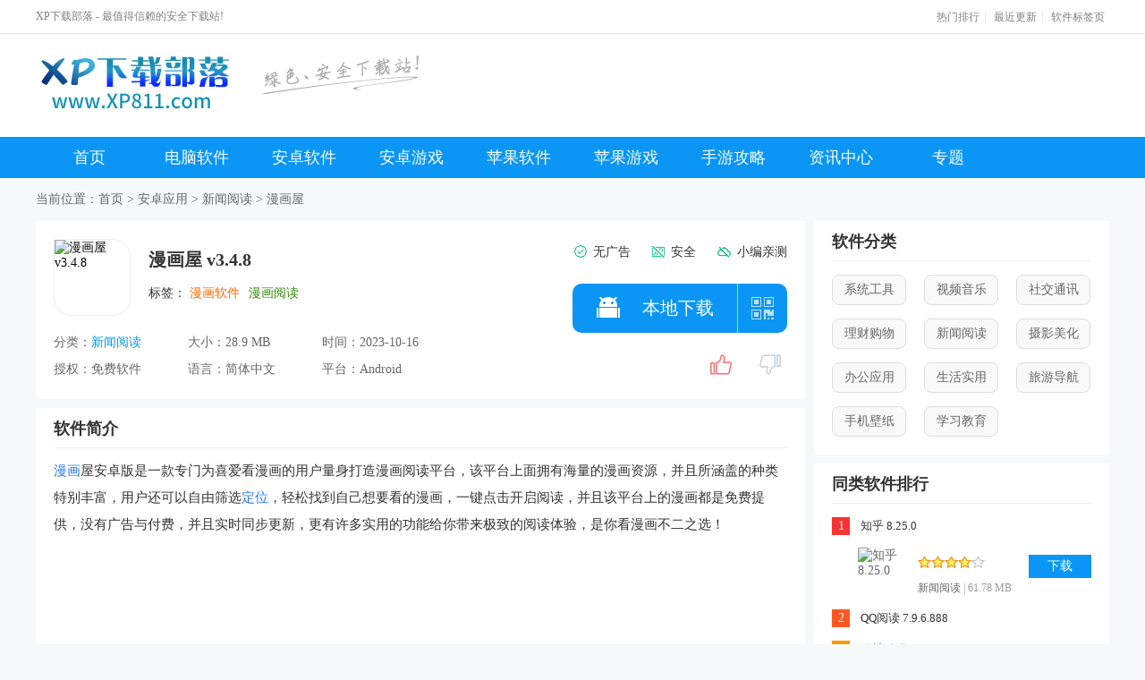

--- FILE ---
content_type: text/html
request_url: http://www.xp811.com/azxz/71175.html
body_size: 11363
content:

<!DOCTYPE html>
<html>
    <head>
        <meta charset="UTF-8">
        <meta name="applicable-device" content="pc">
        <meta http-equiv='content-language' content='zh-CN'>
        <meta http-equiv="X-UA-Compatible" content="IE=edge,chrome=1">
        <meta name="renderer" content="webkit">
        <title>漫画屋APP下载-漫画屋最新版v3.4.8-XP下载部落</title>
        <meta name="keywords" content="漫画屋APP最新版" />
        <meta name="description" content="漫画屋安卓版是一款专门为喜爱看漫画的用户量身打造漫画阅读平台，该平台上面拥有海量的漫画资源，并且所涵盖的种类特别丰富，用户还可以自由筛选定位，轻松找到自己想要看的漫画，一键点击开启阅读，并且该平台上的漫画都是免费提供，没有广告与付费，并且实时同步更新，更有许多实用的功能给你带来极致的阅读体验，是你看漫画不二之选！" />
        <meta name="mobile-agent" content="format=html5;url=http://m.xp811.com/azxz/71175.html">
        <link rel="alternate" media="only screen and(max-width:640px)" href="http://m.xp811.com/azxz/71175.html">
        <meta property="og:type" content="soft"/>
        <meta property="og:description" content="漫画屋安卓版是一款专门为喜爱看漫画的用户量身打造漫画阅读平台，该平台上面拥有海量的漫画资源，并且所涵盖的种类特别丰富，用户还可以自由筛选定位，轻松找到自己想要看的漫画，一键点击开启阅读，并且该平台上的漫画都是免费提供，没有广告与付费，并且实时同步更新，更有许多实用的功能给你带来极致的阅读体验，是你看漫画不二之选！"/>
        <meta property="og:soft:file_size" content="28.9 MB"/>
        <meta property="og:soft:operating_system" content="Android"/>
        <meta property="og:image" content="https://img.xp811.com/d/file/2022/1219/6a560bcd3775cb5d607237f1ed50b8a7.jpg"/>
        <meta property="og:release_date" content="2023-10-16T11:40:06"/>
        <meta property="og:title" content="漫画屋APP下载-漫画屋最新版"/>
        <meta property="og:soft:language" content="简体中文"/>
        <meta property="og:soft:license" content="免费软件"/>
        <meta property="og:soft:url" content="http://www.xp811.com/azxz/71175.html"/>
        <link href="https://static.xp811.com/pc/css/base.css" rel="stylesheet" type="text/css">
        <script src="https://static.xp811.com/pc/js/jquery-1.8.3.min.js"></script>
        <script src="https://static.xp811.com/pc/js/jquery-scrolltofixed-min.js"></script>
                <script src="https://static.xp811.com/pc/js/common.js"></script>
        <script language="javascript" type="text/javascript">
            <!--
            showMobile("//m.xp811.com/azxz/71175.html");
            //-->
        </script>
    </head>
    <body>
        <div class="header">
    <div class="top">
        <div class="wrap ovf">
            <p class="fl">XP下载部落 - 最值得信赖的安全下载站!</p>
            <div class="fr">
                <a href="/hot/" target="_blank">热门排行</a>|
                <a href="/new/" target="_blank">最近更新</a>|
                <a href="/tags.html" target="_blank">软件标签页</a></div>
        </div>
    </div>
    <div class="middle wrap">
        <div class="fl logo ovf">
            <a class="fl" href="/">
                <img src="/skin/xp/images/logo.png"></a>
            <p class="fl" style="margin-left: 30px;">
                <img src="/skin/xp/images/logo_r.png"></p>
        </div>
        <div class="search-con fr">
            <div class="search">
                <div class="bdcs-container">
                    <div class="bdcs-main bdcs-clearfix" id="default-searchbox">
                        <div class="bdcs-search bdcs-clearfix" id="bdcs-search-inline">
                            <form action="/e/search/index.php" method="get" class="bdcs-search-form" autocomplete="off" id="bdcs-search-form" onsubmit="return searchSubmit()">
                                <input type="text" name="keyboard" class="bdcs-search-form-input" id="bdcs-search-form-input" autocomplete="off" placeholder="请输入您要搜索的内容">
                                <input type="submit" class="bdcs-search-form-submit" id="bdcs-search-form-submit" value="搜索"></form>
                        </div>
                    </div>
                </div>
                <div class="ss_list"></div>
            </div>
        </div>
    </div>
    <div class="clearfix"></div>
    <div class="p-nav">
        <div class="nav nav2 wrap ovf">
            <a href="/">首页</a>
            <a href="/rjxz/" target="_blank">电脑软件</a>
            <a href="/azxz/" target="_blank">安卓软件</a>
            <a href="/azgame/" target="_blank">安卓游戏</a>
            <a href="/pgyy/" target="_blank">苹果软件</a>
            <a href="/pgyx/" target="_blank">苹果游戏</a>
            <a href="/gonglue/" target="_blank">手游攻略</a>
            <a href="/zixun/" target="_blank">资讯中心</a>
            <a href="/zt/" target="_blank">专题</a>
        </div>
    </div>
</div>
        <div class="bread-nav wrap ovf">
            <p>当前位置：<a href="/">首页</a>&nbsp;>&nbsp;<a href="/azxz/">安卓应用</a>&nbsp;>&nbsp;<a href="/azxz/xwyd/">新闻阅读</a>&nbsp;&gt;&nbsp;漫画屋</p></div>
        <div class="main wrap">
            <div class="ovf">
                <div class="left fl">
                    <div class="w820 pad20 bgW tjApp clearfix srollItem" id="ItemRJJS">
                        <div class="contLeft fl">
                            <div class="dataTop clearfix">
                                <img class="fl appImg" src="https://img.xp811.com/d/file/2022/1219/6a560bcd3775cb5d607237f1ed50b8a7.jpg" alt="漫画屋 v3.4.8">
                                <div class="fl">
                                    <h1 class="appName">漫画屋 v3.4.8</h1>
                                                                        <div class="ovf label">
                                        <span>标签：</span>
                                        <a class="a0">漫画软件</a><a class="a1">漫画阅读</a>                                    </div>
                                </div>
                            </div>
                            <div class="detaBot">
                                <p><span>分类：</span><a href="/azxz/xwyd/" target="_blank">新闻阅读</a></p>
                                <p><span>大小：</span>28.9 MB</p>
                                <p><span>时间：</span>2023-10-16</p>
                                <p><span>授权：</span>免费软件</p>
                                <p><span>语言：</span>简体中文</p>
                                <p><span>平台：</span>Android</p>
                            </div>
                        </div>
                        <div class="contRight fr">
                            <div class="othdx clearfix">
                                <p>
                                    <span>
                                        <i class="icon"></i>无广告</span>
                                    <span>
                                        <i class="icon"></i>安全</span>
                                    <span>
                                        <i class="icon"></i>小编亲测</span>
                                </p>
                            </div>
                            <div class="downBtnBox clearfix">
                                                                <div class="downbtn azbtn">
                                    <a href="#godown"><span class="icon az"></span><span>本地下载</span></a> <p class="ewm"><span></span></p><p class="ewm_box" style="display: none;"> <img src="http://www.xp811.com/pic.php?url=http://m.xp811.com/azxz/71175.html"><span>手机扫描下载</span></p>
                                </div>
                                                            </div>
                            <div class="digg" did="71175">
                                <p id="dtop" onclick="get_digg(135,71175,1,'diggnum')">
                                    <a href="JavaScript:;"></a>
                                    <b id="diggnum"><script src=/e/public/ViewClick/?classid=135&id=71175&down=5></script></b>
                                </p>
                                <p id="ddown" onclick="get_digg(135,71175,0,'diggdown')">
                                    <a href="JavaScript:;"></a>
                                    <b id="diggdown"><script src=/e/public/ViewClick/?classid=135&id=71175&down=6></script></b>
                                </p>
                            </div>
                        </div>
                    </div>
                    <div class="w820 ovf pad20 bgW rjjt mt10" style="">
                        <div class="tlt-com tlt-com2">
                            <h2 class="fl">软件简介</h2></div>
                        <div class="list-desc ovf">
                            <div><p><a href="/zt/sjkmh/" target="_blank">漫画</a>屋安卓版是一款专门为喜爱看漫画的用户量身打造漫画阅读平台，该平台上面拥有海量的漫画资源，并且所涵盖的种类特别丰富，用户还可以自由筛选<a href="/zt/sjdw/" target="_blank">定位</a>，轻松找到自己想要看的漫画，一键点击开启阅读，并且该平台上的漫画都是免费提供，没有广告与付费，并且实时同步更新，更有许多实用的功能给你带来极致的阅读体验，是你看漫画不二之选！</p>
<p><img alt="" src="https://img.xp811.com/d/file/2022/1219/580b0e4d5568800d588a18e9300a2089.jpg" style="width: 350px; height: 621px;" /></p>
<h3>漫画屋安卓版软件亮点</h3>
<p>1、提供丰富的看漫画工具服务，致力为用户带来优质的阅读体验。<br />2、海量漫画资源提供，种类丰富，轻松满足不同用户的看漫画需求。<br />3、平台支持输入<a href="/zt/zyss/" target="_blank">搜索</a>，输入对应的关键字即可快速定位漫画资源，一键开启阅读。</p>
<h3>软件特色</h3>
<p>1、平台漫画的资源每天都会进行更新，实时进行同步，最新集数不错过。<br />2、全部的漫画免费提供观看，没有广告与付费的打扰，打造纯净的阅读平台。<br />3、平台上的漫画都是非常的高清的，遇到喜欢的还可以进行收藏。</p>
<h3>漫画屋app软件最新优势</h3>
<p>1、会实时的对于不同的<a href="/zt/shfwrj/" target="_blank">生活</a>的漫画的需求进行实时的使用，让用户可以更好的进行线上的漫画的观看。</p>
<p>2、汇集非常全面的手机漫画的服务，用户可以更好的对于不同的手机的漫画的需求进行线上的选择。</p>
<p>3、拥有非常详细的版块的漫画书籍的划分，让用户可以更好的进行线上的实时的漫画的观看进行使用。</p>
<h3>软件点评</h3>
<p>哪里能够免费看漫画？漫画屋绝对是你的首选，海量的漫画资源免费提供，种类丰富轻松满足你的需求，每天都会保持更新，没有任何广告，打造纯净的漫画阅读平台。</p></div>   
                               
                        </div>
                        <div class="article-other ovf">
                            <div class="article-more">
                                <span>展开更多</span>
                                <i>
                                </i>
                            </div>
                        </div>
                    </div>
                    <div id="godown" class="bgW mt10 ovf w820 pad20 cnxh cnxh2 ptop10">
                        <div class="tlt-com tlt-com2">
                            <h2 class="fl">相关软件</h2></div>
                        <div class="relgame">
                            <ul>
                                                                <li>
                                    <a href="/azxz/75380.html" target="_blank" title="动漫狂">
                                        <div class="img">
                                            <img src="https://img.xp811.com/d/file/2023/0321/81db2018f8bf5b2a47b13d8a7bed07c1.jpg" alt="动漫狂">
                                        </div>
                                        <div class="con">
                                            <p class="tit">动漫狂</p>
                                            <p class="other">14.62 MB</p>
                                        </div>
                                    </a>
                                </li>
                                                                <li>
                                    <a href="/azxz/75087.html" target="_blank" title="大妈之家">
                                        <div class="img">
                                            <img src="https://img.xp811.com/d/file/2023/0316/62858a2bc3299baea8825505365acc36.jpg" alt="大妈之家">
                                        </div>
                                        <div class="con">
                                            <p class="tit">大妈之家</p>
                                            <p class="other">2.78 MB</p>
                                        </div>
                                    </a>
                                </li>
                                                                <li>
                                    <a href="/azxz/57783.html" target="_blank" title="漫画星球">
                                        <div class="img">
                                            <img src="https://img.xp811.com/d/file/2022/0520/60359564cd98f99f3b136f0e71bd5cff.png" alt="漫画星球">
                                        </div>
                                        <div class="con">
                                            <p class="tit">漫画星球</p>
                                            <p class="other">2.44 MB</p>
                                        </div>
                                    </a>
                                </li>
                                                                <li>
                                    <a href="/azxz/15497.html" target="_blank" title="啵乐漫画">
                                        <div class="img">
                                            <img src="https://img.xp811.com/d/file/2020/0515/6359062d512d1b155a10da7ddac41776.jpg" alt="啵乐漫画">
                                        </div>
                                        <div class="con">
                                            <p class="tit">啵乐漫画</p>
                                            <p class="other">9.58 MB</p>
                                        </div>
                                    </a>
                                </li>
                                                                <li>
                                    <a href="/azxz/76470.html" target="_blank" title="e站白色版">
                                        <div class="img">
                                            <img src="https://img.xp811.com/d/file/2023/0409/cb7ddc927f9f332d2e01071a78a801fa.png" alt="e站白色版">
                                        </div>
                                        <div class="con">
                                            <p class="tit">e站白色版</p>
                                            <p class="other">8.5MB</p>
                                        </div>
                                    </a>
                                </li>
                                                                <li>
                                    <a href="/azxz/76469.html" target="_blank" title="E站彩色版">
                                        <div class="img">
                                            <img src="https://img.xp811.com/d/file/2023/0409/b9c00a9ef8523a63e6142471c13118c0.jpg" alt="E站彩色版">
                                        </div>
                                        <div class="con">
                                            <p class="tit">E站彩色版</p>
                                            <p class="other">23.64MB</p>
                                        </div>
                                    </a>
                                </li>
                                                                <li>
                                    <a href="/azxz/76243.html" target="_blank" title="jmcomic.2.0">
                                        <div class="img">
                                            <img src="https://img.xp811.com/d/file/2023/0403/2364909d4b902ce50d9d27c09fc8c224.png" alt="jmcomic.2.0">
                                        </div>
                                        <div class="con">
                                            <p class="tit">jmcomic.2.0</p>
                                            <p class="other">36.6 MB</p>
                                        </div>
                                    </a>
                                </li>
                                                                <li>
                                    <a href="/azxz/76242.html" target="_blank" title="ehvierwer白色版">
                                        <div class="img">
                                            <img src="https://img.xp811.com/d/file/2023/0403/47276d87a920b611035da19005c81caf.png" alt="ehvierwer白色版">
                                        </div>
                                        <div class="con">
                                            <p class="tit">ehvierwer白色版</p>
                                            <p class="other">8.76MB</p>
                                        </div>
                                    </a>
                                </li>
                                                            </ul>
                        </div>
                    </div>
                    <div id="downurl" class="w820 ovf pad20 bgW xzdz mt10 srollItem">
                        <div class="tlt-com tlt-com2">
                            <h2 class="fl">下载地址</h2>
                        </div>
                                                <div class="down-kk clearfix">
                            <ul id="downcount">
                                <li class="style2">
                                    <div>
                                        <a class="bdxz" href="https://d6.xp811old.kyapk.cn/apk/mhw348.apk" rel="nofollow">江苏电信</a>
                                        <a class="bdxz" href="https://d2.xp811old.kyapk.cn/apk/mhw348.apk" rel="nofollow">东北电信</a></div>
                                </li>
                                <li class="style1">
                                    <div>
                                        <a class="bdxz" href="https://d3.xp811old.kyapk.cn/apk/mhw348.apk" rel="nofollow">湖北电信</a>
                                        <a class="bdxz" href="https://d4.xp811old.kyapk.cn/apk/mhw348.apk" rel="nofollow">浙江电信</a></div>
                                </li>
                                <li class="style3">
                                    <div>
                                        <a class="bdxz" href="https://d5.xp811old.kyapk.cn/apk/mhw348.apk" rel="nofollow">本地网通</a>
                                        <a class="bdxz" href="https://d6.xp811old.kyapk.cn/apk/mhw348.apk" rel="nofollow">福建电信</a></div>
                                </li>
                            </ul>
                        </div>
                        <div class="feedback">
                            <i></i>有问题？
                            <em>我要反馈</em>
                            + 投诉 + 建议
                        </div>
                                            </div>
                    <div class="bgW mt10 ovf w820 pad20 cnxh cnxh2 ptop10">
                        <div class="tlt-com tlt-com2">
                            <h2 class="fl">相关专题</h2></div>
                        <div class="list-xgzt">
                            <ul class="clearfix">
                                                            <li>
                                <span>   
                                    <a href="/zt/mhrjhj/" target="_blank" title="漫画软件合集">
                                    <img src="https://img.xp811.com/d/file/2022/0523/6aa9fda37040bc62c3d4b71a98481c10.jpg" alt="漫画软件合集">   </a></span>
                                <dl>
                                    <dt><a href="/zt/mhrjhj/" target="_blank">漫画软件合集</a></dt>
                                </dl>
                            </li>
                                                        <li>
                                <span>   
                                    <a href="/zt/picacg/" target="_blank" title="类似picacg哔咔的app">
                                    <img src="https://img.xp811.com/d/file/2020/1016/22631a387d4ff5cf40d5f6943f10faea.jpg" alt="类似picacg哔咔的app">   </a></span>
                                <dl>
                                    <dt><a href="/zt/picacg/" target="_blank">类似picacg哔咔的app</a></dt>
                                </dl>
                            </li>
                                                        <li>
                                <span>   
                                    <a href="/zt/mhzzrj/" target="_blank" title="漫画制作软件">
                                    <img src="https://img.xp811.com/d/file/2020/0706/e27c69522aeb8a8a4d74a7598b15a204.jpg" alt="漫画制作软件">   </a></span>
                                <dl>
                                    <dt><a href="/zt/mhzzrj/" target="_blank">漫画制作软件</a></dt>
                                </dl>
                            </li>
                                                        <li>
                                <span>   
                                    <a href="/zt/sjkmh/" target="_blank" title="手机看漫画软件">
                                    <img src="https://img.xp811.com/d/file/2019/1028/7aba9b7f106247b8e6ec335eb7bda2ba.jpg" alt="手机看漫画软件">   </a></span>
                                <dl>
                                    <dt><a href="/zt/sjkmh/" target="_blank">手机看漫画软件</a></dt>
                                </dl>
                            </li>
                                                                                    <li>
                                <span>   
                                    <a href="/zt/ggdtsjb/" target="_blank" title="谷歌地图手机版">
                                    <img src="https://img.xp811.com/d/file/2023/0403/fa0fc5f939f05b7de46e4bb92c28292d.jpg" alt="谷歌地图手机版">   </a></span>
                                <dl>
                                    <dt><a href="/zt/ggdtsjb/" target="_blank">谷歌地图手机版</a></dt>
                                </dl>
                            </li>
                                                        <li>
                                <span>   
                                    <a href="/zt/yprjian/" target="_blank" title="约跑软件">
                                    <img src="https://img.xp811.com/d/file/2022/0922/d4de5f27faa0dc1c59ae3b1be314a216.png" alt="约跑软件">   </a></span>
                                <dl>
                                    <dt><a href="/zt/yprjian/" target="_blank">约跑软件</a></dt>
                                </dl>
                            </li>
                                                        <li>
                                <span>   
                                    <a href="/zt/cxdcrj/" target="_blank" title="出行打车软件">
                                    <img src="https://img.xp811.com/d/file/2021/1103/3f82a33fb0affa99a48d71a45dd14707.jpg" alt="出行打车软件">   </a></span>
                                <dl>
                                    <dt><a href="/zt/cxdcrj/" target="_blank">出行打车软件</a></dt>
                                </dl>
                            </li>
                                                        <li>
                                <span>   
                                    <a href="/zt/sm/" target="_blank" title="好用的睡眠app">
                                    <img src="https://img.xp811.com/d/file/2022/0913/db913b2addd7f21c673d874a9f5b85ab.jpg" alt="好用的睡眠app">   </a></span>
                                <dl>
                                    <dt><a href="/zt/sm/" target="_blank">好用的睡眠app</a></dt>
                                </dl>
                            </li>
                                                                                    </ul>
                        </div>
                    </div>
                    <div class="bgW mt10 ovf w820 pad20 cnxh cnxh2 ptop10">
                        <div class="tlt-com tlt-com2">
                            <h2 class="fl">猜你喜欢</h2></div>
                        <div class="list-cnlove">
                            <ul class="clearfix">
                                                                <li>
                                    <a target="_blank" href="/azxz/52613.html"><img src="https://img.xp811.com/d/file/2022/0113/67c4964d4ed0890d717d871ad987655d.jpg" alt="未来网"><b>未来网</b></a>
                                </li>
                                                                <li>
                                    <a target="_blank" href="/azxz/75969.html"><img src="https://img.xp811.com/d/file/2023/0329/6e11e51ae068fb89a5448b751510d91b.png" alt="抖音免费"><b>抖音免费</b></a>
                                </li>
                                                                <li>
                                    <a target="_blank" href="/azxz/43682.html"><img src="https://img.xp811.com/d/file/2021/1011/a40ec664cd0e57dbf9a6dc60526b7e78.jpg" alt="微信读书"><b>微信读书</b></a>
                                </li>
                                                                <li>
                                    <a target="_blank" href="/azxz/24133.html"><img src="https://img.xp811.com/d/file/2020/1222/f0287189e43b0112ca095f3693c10a69.jpg" alt="南瓜小说"><b>南瓜小说</b></a>
                                </li>
                                                                <li>
                                    <a target="_blank" href="/azxz/75957.html"><img src="https://img.xp811.com/d/file/2023/0328/1549b5c8334b10abb561cf34736c154a.jpg" alt="头条号外"><b>头条号外</b></a>
                                </li>
                                                                <li>
                                    <a target="_blank" href="/azxz/59726.html"><img src="https://img.xp811.com/d/file/2022/0613/bb28d62d2679214d4df6066447432fe9.jpg" alt="中国环境"><b>中国环境</b></a>
                                </li>
                                                                <li>
                                    <a target="_blank" href="/azxz/38531.html"><img src="https://img.xp811.com/d/file/2021/0817/1482caa0d44bc4fb2f56abe347e71eda.jpg" alt="化工人"><b>化工人</b></a>
                                </li>
                                                                <li>
                                    <a target="_blank" href="/azxz/25750.html"><img src="https://img.xp811.com/d/file/2021/0120/d1640d6824b47c92510a6bd28a598f54.jpg" alt="一点资讯"><b>一点资讯</b></a>
                                </li>
                                                            </ul>
                        </div>
                    </div>
                    <div class="bgW mt10 ovf w820 pad20 xgart ptop10 srollItem" id="ItemArt">
                        <div class="tlt-com tlt-com2">
                            <h2 class="fl">相关文章</h2></div>
                        <div class="xgbox">
                            <ul  class="clearfix">
                                                        <li><i></i><a target="_blank" href="/zixun/3808.html">哔哩哔哩漫画怎么取消自动续费 取消自动续费的方法</a></li>
                                                                   
                            <li><i></i><a target="_blank" href="/zixun/3981.html">蚂蚁庄园4月12日小课堂答案是什么 蚂蚁庄园4月12日小课堂答案分享</a></li>
                                       
                            <li><i></i><a target="_blank" href="/zixun/3977.html">消逝的光芒十大神器在哪及怎么获取 消逝的光芒十大神器位置及获取方式分享</a></li>
                                       
                            <li><i></i><a target="_blank" href="/zixun/3973.html">鸿蒙系统3.0有什么新功能 鸿蒙系统3.0新功能介绍</a></li>
                                       
                            <li><i></i><a target="_blank" href="/zixun/3968.html">拣爱第二章怎么攻略 第二章攻略流程</a></li>
                                       
                            <li><i></i><a target="_blank" href="/zixun/3966.html">代号鸢台服港服怎么充值 代号鸢台服港服充值方式分享</a></li>
                                       
                            <li><i></i><a target="_blank" href="/zixun/3949.html">蚂蚁庄小鸡蚂蚁庄园今日答案4.7</a></li>
                                       
                            <li><i></i><a target="_blank" href="/zixun/3948.html">夸克浏览器官网入口在哪里 官网入口网址</a></li>
                                       
                            <li><i></i><a target="_blank" href="/zixun/3945.html">FLIGHTRADAR24安卓版怎么用</a></li>
                                       
                            <li><i></i><a target="_blank" href="/zixun/3942.html">蚂蚁庄小鸡蚂蚁庄园今日正确答案4.6</a></li>
                                                                                    </ul>
                        </div>
                    </div>
                    <div class="bgW mt10 ovf w820 pad20 comment ptop10 srollItem" id="ItemPl">
                        <div class="tlt-com tlt-com2">
                            <h2 class="fl">网友评论</h2></div>
                        <div id="comment-form" class="clearfix">
                            <form action="" id="plForm">
                                <textarea name="pl-content" id="pl-content" placeholder="评论一下吧"></textarea>
                                <div class="comment-btn">
                                    <input name="id" type="hidden" id="id" value="71175">
                                    <input name="classid" type="hidden" id="classid" value="135">
                                    <p class="username">
                                        <span>网友</span>
                                        <input name="username" type="text" id="username" class="input" value="XP811网友">(您的评论需要经过审核才能显示)</p>
                                    <div class="pl-check">
                                        <label>验证码：
                                            <input name="key" type="text" id="key" size="6" onfocus="$('.yzm').show();$('#key').data('hide', 1)" onblur="$('#key').data('hide', 0);setTimeout('hide_code()', 2000)"></label>
                                        <div class="yzm">
                                            <img src="/e/ShowKey/?v=pl" align="middle" name="plKeyImg" id="plKeyImg" onclick="plKeyImg.src='/e/ShowKey/?v=pl&amp;t='+Math.random()" title="看不清楚,点击刷新">点击图片更换</div>
                                        <button type="button" class="btn-submit button fr" id="submitBtn">提交评论</button></div>
                                </div>
                            </form>
                        </div>
                    </div>
                </div>
                <div class="right fr">
                    <div class="relative-dl relative-dl2 w290 pad20 bgW ">
                        <div class="tlt-com">
                            <h2 class="fl">软件分类</h2></div>
                        <div class="list-con ovf">
                            <div class="softCate">
                                                                <a href="/azxz/xtgj/" target="_blank">系统工具</a>
                                                                <a href="/azxz/spyy/" target="_blank">视频音乐</a>
                                                                <a href="/azxz/sjtx/" target="_blank">社交通讯</a>
                                                                <a href="/azxz/lcgw/" target="_blank">理财购物</a>
                                                                <a href="/azxz/xwyd/" target="_blank">新闻阅读</a>
                                                                <a href="/azxz/symh/" target="_blank">摄影美化</a>
                                                                <a href="/azxz/bgyy/" target="_blank">办公应用</a>
                                                                <a href="/azxz/shsy/" target="_blank">生活实用</a>
                                                                <a href="/azxz/lydh/" target="_blank">旅游导航</a>
                                                                <a href="/azxz/sjbz/" target="_blank">手机壁纸</a>
                                                                <a href="/azxz/xxjy/" target="_blank">学习教育</a>
                                                            </div>
                        </div>
                    </div>
                    <div class="bgW pad20 ovf w290 xzph mt10">
                        <div class="tlt-com">
                            <h2 class="fl">同类软件排行</h2></div>
                        <div class="dl-list ovf">
                            <ul class="show">
                                                                <li class="on">
                                    <label class="rank rank1 fl">1</label>
                                    <div class="info fl">
                                        <a class="appName" href="/azxz/13248.html" target="_blank" title="知乎 8.25.0下载">知乎 8.25.0</a>
                                        <div class="desc">
                                            <a class="appImg fl" href="/azxz/13248.html" target="_blank" title="知乎 8.25.0">
                                                <img src="https://img.xp811.com/d/file/2022/0719/303f9eaec748195ee43d54f48526a6aa.jpg" alt="知乎 8.25.0"></a>
                                            <div class="fl">
                                                <p class="pf">
                                                    <i class="star4 "></i>
                                                </p>
                                                <p class="dlNum"><a href="/azxz/xwyd/" target="_blank">新闻阅读</a> | 61.78 MB</p></div>
                                            <a class="btn-download fr" href="/azxz/13248.html" target="_blank" title="知乎 8.25.0">下载</a></div>
                                    </div>
                                </li>
                                                                <li class="">
                                    <label class="rank rank2 fl">2</label>
                                    <div class="info fl">
                                        <a class="appName" href="/azxz/13243.html" target="_blank" title="QQ阅读 7.9.6.888下载">QQ阅读 7.9.6.888</a>
                                        <div class="desc">
                                            <a class="appImg fl" href="/azxz/13243.html" target="_blank" title="QQ阅读 7.9.6.888">
                                                <img src="https://img.xp811.com/d/file/2023/0214/eb1c96ac1d33ce698ebf91975748abd6.png" alt="QQ阅读 7.9.6.888"></a>
                                            <div class="fl">
                                                <p class="pf">
                                                    <i class="star4 "></i>
                                                </p>
                                                <p class="dlNum"><a href="/azxz/xwyd/" target="_blank">新闻阅读</a> | 54.27 MB</p></div>
                                            <a class="btn-download fr" href="/azxz/13243.html" target="_blank" title="QQ阅读 7.9.6.888">下载</a></div>
                                    </div>
                                </li>
                                                                <li class="">
                                    <label class="rank rank3 fl">3</label>
                                    <div class="info fl">
                                        <a class="appName" href="/azxz/9862.html" target="_blank" title="微博动漫 9.0.1下载">微博动漫 9.0.1</a>
                                        <div class="desc">
                                            <a class="appImg fl" href="/azxz/9862.html" target="_blank" title="微博动漫 9.0.1">
                                                <img src="https://img.xp811.com/d/file/2019/1106/564fb70fef7caf75c2c5c6ef381ad26c.jpg" alt="微博动漫 9.0.1"></a>
                                            <div class="fl">
                                                <p class="pf">
                                                    <i class="star4 "></i>
                                                </p>
                                                <p class="dlNum"><a href="/azxz/xwyd/" target="_blank">新闻阅读</a> | 38.11 MB</p></div>
                                            <a class="btn-download fr" href="/azxz/9862.html" target="_blank" title="微博动漫 9.0.1">下载</a></div>
                                    </div>
                                </li>
                                                                <li class="">
                                    <label class="rank rank4 fl">4</label>
                                    <div class="info fl">
                                        <a class="appName" href="/azxz/17716.html" target="_blank" title="荔枝新闻 7.02下载">荔枝新闻 7.02</a>
                                        <div class="desc">
                                            <a class="appImg fl" href="/azxz/17716.html" target="_blank" title="荔枝新闻 7.02">
                                                <img src="https://img.xp811.com/d/file/2020/0817/344a4c5a47ff96fed45d58155819d026.jpg" alt="荔枝新闻 7.02"></a>
                                            <div class="fl">
                                                <p class="pf">
                                                    <i class="star4 "></i>
                                                </p>
                                                <p class="dlNum"><a href="/azxz/xwyd/" target="_blank">新闻阅读</a> | 32.46 MB</p></div>
                                            <a class="btn-download fr" href="/azxz/17716.html" target="_blank" title="荔枝新闻 7.02">下载</a></div>
                                    </div>
                                </li>
                                                                <li class="">
                                    <label class="rank rank5 fl">5</label>
                                    <div class="info fl">
                                        <a class="appName" href="/azxz/9436.html" target="_blank" title="腾讯动漫 10.3.8下载">腾讯动漫 10.3.8</a>
                                        <div class="desc">
                                            <a class="appImg fl" href="/azxz/9436.html" target="_blank" title="腾讯动漫 10.3.8">
                                                <img src="https://img.xp811.com/d/file/2022/0719/47c952b15aa7ee29e105b0dd545fbdda.png" alt="腾讯动漫 10.3.8"></a>
                                            <div class="fl">
                                                <p class="pf">
                                                    <i class="star2 "></i>
                                                </p>
                                                <p class="dlNum"><a href="/azxz/xwyd/" target="_blank">新闻阅读</a> | 67.47MB</p></div>
                                            <a class="btn-download fr" href="/azxz/9436.html" target="_blank" title="腾讯动漫 10.3.8">下载</a></div>
                                    </div>
                                </li>
                                                                <li class="">
                                    <label class="rank rank6 fl">6</label>
                                    <div class="info fl">
                                        <a class="appName" href="/azxz/13423.html" target="_blank" title="百度 13.11.0.10下载">百度 13.11.0.10</a>
                                        <div class="desc">
                                            <a class="appImg fl" href="/azxz/13423.html" target="_blank" title="百度 13.11.0.10">
                                                <img src="https://img.xp811.com/d/file/2019/1210/1496e20c96c11dc12fead77c3f0966ac.jpg" alt="百度 13.11.0.10"></a>
                                            <div class="fl">
                                                <p class="pf">
                                                    <i class="star4 "></i>
                                                </p>
                                                <p class="dlNum"><a href="/azxz/xwyd/" target="_blank">新闻阅读</a> | 124.9MB</p></div>
                                            <a class="btn-download fr" href="/azxz/13423.html" target="_blank" title="百度 13.11.0.10">下载</a></div>
                                    </div>
                                </li>
                                                                <li class="">
                                    <label class="rank rank7 fl">7</label>
                                    <div class="info fl">
                                        <a class="appName" href="/azxz/13246.html" target="_blank" title="今日头条(Toutiao) 9.1.6下载">今日头条(Toutiao) 9.1.6</a>
                                        <div class="desc">
                                            <a class="appImg fl" href="/azxz/13246.html" target="_blank" title="今日头条(Toutiao) 9.1.6">
                                                <img src="https://img.xp811.com/d/file/2022/0804/cdb4e57d2de4a32eb9bc9f24064c2802.jpg" alt="今日头条(Toutiao) 9.1.6"></a>
                                            <div class="fl">
                                                <p class="pf">
                                                    <i class="star4 "></i>
                                                </p>
                                                <p class="dlNum"><a href="/azxz/xwyd/" target="_blank">新闻阅读</a> | 58.48 MB</p></div>
                                            <a class="btn-download fr" href="/azxz/13246.html" target="_blank" title="今日头条(Toutiao) 9.1.6">下载</a></div>
                                    </div>
                                </li>
                                                                <li class="">
                                    <label class="rank rank8 fl">8</label>
                                    <div class="info fl">
                                        <a class="appName" href="/azxz/9439.html" target="_blank" title="咪咕阅读 8.57.1下载">咪咕阅读 8.57.1</a>
                                        <div class="desc">
                                            <a class="appImg fl" href="/azxz/9439.html" target="_blank" title="咪咕阅读 8.57.1">
                                                <img src="https://img.xp811.com/d/file/2019/1024/8fe9b9c6924deb9153e67fb1208f89c3.jpg" alt="咪咕阅读 8.57.1"></a>
                                            <div class="fl">
                                                <p class="pf">
                                                    <i class="star2 "></i>
                                                </p>
                                                <p class="dlNum"><a href="/azxz/xwyd/" target="_blank">新闻阅读</a> | 161.4MB</p></div>
                                            <a class="btn-download fr" href="/azxz/9439.html" target="_blank" title="咪咕阅读 8.57.1">下载</a></div>
                                    </div>
                                </li>
                                                                <li class="">
                                    <label class="rank rank9 fl">9</label>
                                    <div class="info fl">
                                        <a class="appName" href="/azxz/13244.html" target="_blank" title="腾讯新闻 6.9.90下载">腾讯新闻 6.9.90</a>
                                        <div class="desc">
                                            <a class="appImg fl" href="/azxz/13244.html" target="_blank" title="腾讯新闻 6.9.90">
                                                <img src="https://img.xp811.com/d/file/2022/0812/8e4d367e7f7d4b1904d4d47123551afd.jpg" alt="腾讯新闻 6.9.90"></a>
                                            <div class="fl">
                                                <p class="pf">
                                                    <i class="star4 "></i>
                                                </p>
                                                <p class="dlNum"><a href="/azxz/xwyd/" target="_blank">新闻阅读</a> | 53.65 MB</p></div>
                                            <a class="btn-download fr" href="/azxz/13244.html" target="_blank" title="腾讯新闻 6.9.90">下载</a></div>
                                    </div>
                                </li>
                                                                <li class="">
                                    <label class="rank rank10 fl">10</label>
                                    <div class="info fl">
                                        <a class="appName" href="/azxz/13627.html" target="_blank" title="凤凰新闻(Ifeng_News) 7.48.0下载">凤凰新闻(Ifeng_News) 7.48.0</a>
                                        <div class="desc">
                                            <a class="appImg fl" href="/azxz/13627.html" target="_blank" title="凤凰新闻(Ifeng_News) 7.48.0">
                                                <img src="https://img.xp811.com/d/file/2020/0113/1ef3b51a8686c07babd6791c5911c08e.jpg" alt="凤凰新闻(Ifeng_News) 7.48.0"></a>
                                            <div class="fl">
                                                <p class="pf">
                                                    <i class="star4 "></i>
                                                </p>
                                                <p class="dlNum"><a href="/azxz/xwyd/" target="_blank">新闻阅读</a> | 76.87 MB</p></div>
                                            <a class="btn-download fr" href="/azxz/13627.html" target="_blank" title="凤凰新闻(Ifeng_News) 7.48.0">下载</a></div>
                                    </div>
                                </li>
                                                            </ul>
                        </div>
                    </div>
                    <div class="bgW pad20 ovf w290 tlzx mt10">
                        <div class="tlt-com">
                            <h2 class="fl">同类最新</h2>
                        </div>
                        <ul class="clearfix">
                                                        <li>
                                <a href="/azxz/71175.html" target="_blank" class="img">
                                    <img src="https://img.xp811.com/d/file/2022/1219/6a560bcd3775cb5d607237f1ed50b8a7.jpg" alt="漫画屋"></a>
                                <div class="info">
                                    <a href="/azxz/71175.html" target="_blank" class="name">漫画屋</a>
                                    <p>
                                        <span>新闻阅读</span>
                                        <i>|</i>
                                        <span>28.9 MB</span></p>
                                </div>
                                <a href="/azxz/71175.html" target="_blank" class="btn" title="漫画屋">详情</a></li>
                                                        <li>
                                <a href="/azxz/77360.html" target="_blank" class="img">
                                    <img src="https://img.xp811.com/d/file/2023/0504/9acca8262cf35cf10c0df0536d3f5744.png" alt="多点"></a>
                                <div class="info">
                                    <a href="/azxz/77360.html" target="_blank" class="name">多点</a>
                                    <p>
                                        <span>新闻阅读</span>
                                        <i>|</i>
                                        <span>101. 31MB</span></p>
                                </div>
                                <a href="/azxz/77360.html" target="_blank" class="btn" title="多点">详情</a></li>
                                                        <li>
                                <a href="/azxz/77351.html" target="_blank" class="img">
                                    <img src="https://img.xp811.com/d/file/2023/0504/e2513e9862f2d6accb3e855a6001d55d.png" alt="热奇小说"></a>
                                <div class="info">
                                    <a href="/azxz/77351.html" target="_blank" class="name">热奇小说</a>
                                    <p>
                                        <span>新闻阅读</span>
                                        <i>|</i>
                                        <span>29.26MB</span></p>
                                </div>
                                <a href="/azxz/77351.html" target="_blank" class="btn" title="热奇小说">详情</a></li>
                                                        <li>
                                <a href="/azxz/77343.html" target="_blank" class="img">
                                    <img src="https://img.xp811.com/d/file/2023/0504/a29d6a2bf0f8c653e0adf3b25891a7f4.png" alt="期刊杂志"></a>
                                <div class="info">
                                    <a href="/azxz/77343.html" target="_blank" class="name">期刊杂志</a>
                                    <p>
                                        <span>新闻阅读</span>
                                        <i>|</i>
                                        <span>23.65MB</span></p>
                                </div>
                                <a href="/azxz/77343.html" target="_blank" class="btn" title="期刊杂志">详情</a></li>
                                                        <li>
                                <a href="/azxz/77278.html" target="_blank" class="img">
                                    <img src="https://img.xp811.com/d/file/2023/0502/2c248e6d1ec13e6658939a0aab013997.jpg" alt="爱阅书香"></a>
                                <div class="info">
                                    <a href="/azxz/77278.html" target="_blank" class="name">爱阅书香</a>
                                    <p>
                                        <span>新闻阅读</span>
                                        <i>|</i>
                                        <span>9.47MB</span></p>
                                </div>
                                <a href="/azxz/77278.html" target="_blank" class="btn" title="爱阅书香">详情</a></li>
                                                        <li>
                                <a href="/azxz/77276.html" target="_blank" class="img">
                                    <img src="https://img.xp811.com/d/file/2023/0502/496e34f1b3202fc4f0ced2ad71338970.png" alt="石头阅读最新版"></a>
                                <div class="info">
                                    <a href="/azxz/77276.html" target="_blank" class="name">石头阅读最新版</a>
                                    <p>
                                        <span>新闻阅读</span>
                                        <i>|</i>
                                        <span>28.09MB</span></p>
                                </div>
                                <a href="/azxz/77276.html" target="_blank" class="btn" title="石头阅读最新版">详情</a></li>
                                                    </ul>
                    </div>
                    <div class="rem-box clearfix app-rem pad20 ovf w290 mt10">
                        <div class="tlt-com">
                            <h2 class="fl">精品推荐</h2>
                            <a  class="pull-right fr" >换一换</a>
                        </div>
                        <div class="content clearfix" style="display: block;">
                            <div class="list clearifx">
                                                                            <div class="item">
                                <a target="_blank" href="/azxz/13248.html" title="知乎下载">
                                    <img src="https://img.xp811.com/d/file/2022/0719/303f9eaec748195ee43d54f48526a6aa.jpg" alt="知乎">
                                    <div class="title">知乎</div></a>
                            </div>
                                                                            <div class="item">
                                <a target="_blank" href="/azxz/13423.html" title="百度下载">
                                    <img src="https://img.xp811.com/d/file/2019/1210/1496e20c96c11dc12fead77c3f0966ac.jpg" alt="百度">
                                    <div class="title">百度</div></a>
                            </div>
                                                                            <div class="item">
                                <a target="_blank" href="/azxz/9862.html" title="微博动漫下载">
                                    <img src="https://img.xp811.com/d/file/2019/1106/564fb70fef7caf75c2c5c6ef381ad26c.jpg" alt="微博动漫">
                                    <div class="title">微博动漫</div></a>
                            </div>
                                                                            <div class="item">
                                <a target="_blank" href="/azxz/8945.html" title="漫画岛下载">
                                    <img src="https://img.xp811.com/d/file/2019/1024/ea36a75c4a4a08c604116ec69994b972.jpg" alt="漫画岛">
                                    <div class="title">漫画岛</div></a>
                            </div>
                                                                            <div class="item">
                                <a target="_blank" href="/azxz/14432.html" title="pxvr p站下载">
                                    <img src="https://img.xp811.com/d/file/2020/0327/bcb62fdc1eed1fc9b38fc69453502f1e.jpg" alt="pxvr p站">
                                    <div class="title">pxvr p站</div></a>
                            </div>
                                                                            <div class="item">
                                <a target="_blank" href="/azxz/9864.html" title="网易漫画下载">
                                    <img src="https://img.xp811.com/d/file/2019/1106/79e24a6a340c39d516f66ffcfb9e6af3.jpg" alt="网易漫画">
                                    <div class="title">网易漫画</div></a>
                            </div>
                                                                            <div class="item">
                                <a target="_blank" href="/azxz/17716.html" title="荔枝新闻下载">
                                    <img src="https://img.xp811.com/d/file/2020/0817/344a4c5a47ff96fed45d58155819d026.jpg" alt="荔枝新闻">
                                    <div class="title">荔枝新闻</div></a>
                            </div>
                                                                            <div class="item">
                                <a target="_blank" href="/azxz/9863.html" title="哔哩哔哩漫画下载">
                                    <img src="https://img.xp811.com/d/file/2019/1108/9feb16f1e817e1e9e30c10cd1c67dd9c.jpg" alt="哔哩哔哩漫画">
                                    <div class="title">哔哩哔哩漫画</div></a>
                            </div>
                                                                            <div class="item">
                                <a target="_blank" href="/azxz/13245.html" title="网易新闻(NetEase News)下载">
                                    <img src="https://img.xp811.com/d/file/2022/0810/2c24cd7d25c07f9a75cbc857b55d6971.jpg" alt="网易新闻(NetEase News)">
                                    <div class="title">网易新闻(NetEase News)</div></a>
                            </div>
                                                </div></div><div class="content clearfix" style="display: none;"><div class="list clearifx">                            <div class="item">
                                <a target="_blank" href="/azxz/10106.html" title="豆瓣阅读下载">
                                    <img src="https://img.xp811.com/d/file/2019/1122/0a1e287dd0bb90a6006a27ab14c02711.png" alt="豆瓣阅读">
                                    <div class="title">豆瓣阅读</div></a>
                            </div>
                                                                            <div class="item">
                                <a target="_blank" href="/azxz/13244.html" title="腾讯新闻下载">
                                    <img src="https://img.xp811.com/d/file/2022/0812/8e4d367e7f7d4b1904d4d47123551afd.jpg" alt="腾讯新闻">
                                    <div class="title">腾讯新闻</div></a>
                            </div>
                                                                            <div class="item">
                                <a target="_blank" href="/azxz/9439.html" title="咪咕阅读下载">
                                    <img src="https://img.xp811.com/d/file/2019/1024/8fe9b9c6924deb9153e67fb1208f89c3.jpg" alt="咪咕阅读">
                                    <div class="title">咪咕阅读</div></a>
                            </div>
                                                                            <div class="item">
                                <a target="_blank" href="/azxz/13246.html" title="今日头条(Toutiao)下载">
                                    <img src="https://img.xp811.com/d/file/2022/0804/cdb4e57d2de4a32eb9bc9f24064c2802.jpg" alt="今日头条(Toutiao)">
                                    <div class="title">今日头条(Toutiao)</div></a>
                            </div>
                                                                            <div class="item">
                                <a target="_blank" href="/azxz/9436.html" title="腾讯动漫下载">
                                    <img src="https://img.xp811.com/d/file/2022/0719/47c952b15aa7ee29e105b0dd545fbdda.png" alt="腾讯动漫">
                                    <div class="title">腾讯动漫</div></a>
                            </div>
                                                
                            </div>
                        </div>
                    </div>
                </div>
            </div>
            <div id="leftTab">
                <div id="sNavRJJS" class="ItemRJJS" dataName="ItemRJJS">软件介绍</div>
                <div id="sNavXZDZ" class="downurl" dataName="downurl">下载地址</div>
                <div id="sNavXGWZ" class="ItemArt" dataName="ItemArt">相关文章</div>
                <div id="sNavWYPL" class="ItemPl" dataName="ItemPl">网友评论</div>
                <div id="sNavTop">返回顶部</div>
            </div>
            <div class="srollNav">
                <span id="top">
                    <i class="top"></i>回
                    <br />顶
                    <br />部
                </span>
                <a href="#godown" target="_self">
                    <i class="down"></i>去
                    <br />下
                    <br />载
                </a>
            </div>
        </div>
        <div class="footer">
    <div class="wrap">
        <div class="footer-link"> 
            <a rel="nofollow" href="/about.html" target="_blank">关于我们</a>
            |<a rel="nofollow" href="/advertise.html" target="_blank">联系我们</a>
            |<a rel="nofollow" href="/help.html" target="_blank">下载帮助</a>
            |<a rel="nofollow" href="/declare.html" target="_blank">版权声明</a>
            |<a href="/sitemap.html" target="_blank">网站地图</a>
        </div>
        <p>温馨提示：抵制不良游戏 拒绝盗版游戏 注意自我保护 谨防受骗上当 适度游戏益脑 沉迷游戏伤身 合理安排时间 享受健康生活</P>
        <p>Copyright 2014-2022 //<a href="http://www.xp811.com/" target="_blank">www.xp811.com</a>/. All Rights Reserved.<a href="//www.xp811.com/sitemaps.xml" target="_blank">Sitemap</a></p>
    </div>
</div>
        <div style="display: none;"><script src=/e/public/ViewClick/?classid=135&id=71175&addclick=1></script></div>
        <script>
            var classid=135;var id=71175;var title='漫画屋';var ctype=1;
            var _webInfo = {};_webInfo={Username:"shanyuan",classid:"135",Id:"71175"};
        </script>
        <script src="https://static.xp811.com/pc/js/count.js"></script>
        <script src="https://static.xp811.com/pc/js/info.js"></script>
        <script type="application/ld+json">
            {
                "@context": "https://zhanzhang.baidu.com/contexts/cambrian.jsonld",
                "@id": "http://www.xp811.com/azxz/71175.html",
                "appid": "否",
                "title": "漫画屋APP下载-漫画屋最新版v3.4.8-XP下载部落",
                "images": ["https://img.xp811.com/d/file/2022/1219/6a560bcd3775cb5d607237f1ed50b8a7.jpg"],
                "description": "漫画屋安卓版是一款专门为喜爱看漫画的用户量身打造漫画阅读平台，该平台上面拥有海量的漫画资源，并且所涵盖的种类特别丰富，用户还可以自由筛选定位，轻松找到自己想要看的漫画，一键点击开启阅读，并且该平台上的漫画都是免费提供，没有广告与付费，并且实时同步更新，更有许多实用的功能给你带来极致的阅读体验，是你看漫画不二之选！",
                "pubDate": "2022-12-19T13:49:44",
                "upDate": "2023-10-16T11:40:06"
            }
        </script>
    </body>
</html>

--- FILE ---
content_type: text/html; charset=UTF-8
request_url: https://www.xp811.com/apis/
body_size: 103
content:
{"code":1,"data":{"auth":"","azurl":"","cname":"","ggurl":"","iosurl":"","ispack":"","num":"","rootid":"","size":"","tags":"\u6f2b\u753b\u8f6f\u4ef6,\u6f2b\u753b\u9605\u8bfb,1","tbtype":"","cid":"135"}}

--- FILE ---
content_type: application/javascript
request_url: https://static.xp811.com/pc/js/info.js
body_size: 6124
content:
if(pageId>90000){
    document.writeln("<script type='text/javascript' src='https://static.xp811.com/pc/js/jquery.qrcode.min.js'></script>");
    $(function(){
        $('.ewm_box').empty();
        $('.ewm_box').qrcode({
            render: "canvas", //也可以替换为table
            width: 120,
            height: 120,
            text: location.href
        });
        $('.ewm_box').append("<p>手机扫描二维码下载</p>")
    })
}


    // 下载判断
    ;(function(){
    page = {
        isurl: function () {
            if(pageId>90000){
                $("#downurl a").attr("href","javascript:;");
                var isiosurl = pageConfig.iosurl;
                var isazurl = pageConfig.azurl;
                var isTongji = true;
                if(isazurl==""){
                    $(".az-d-box").hide();
                }
                if(isiosurl==""){
                    $(".ios-d-box").hide();
                } 
                if(isazurl==""&&isiosurl==""){
                    page.yuyue();
                    $("#downurl").hide();
                    $(".downBtnBox").empty().append("<a class='yuyue-s-btn' href='javascript:;'>立即预约</a>")
                }
                $(".az-d-box ul li a").click(function(){
                    page.newtj();
                    location.href=isazurl;
                })
                $(".iios-d-box ul li a").click(function(){
                    page.newtj();
                    window.open(isiosurl);
                })
            }
           
            $("#downurl ul li a").click(function(){
                page.newtj();
            })
        },
        newtj:function(){
            var tbtype = pageConfig.tbtype;
            var anewdata = {
                softid:pageId,//id
                catid:pageConfig.cid,//cid
                catname:$(".detaBot p").eq(0).find("a").html(),//分类
                title:$(".appName").html(),//游戏名称
                tbtype:tbtype,//tbtype
                uatype:"pc",//ua
                isautopack:pageConfig.ispack,//
                iszs:0,//助手1
                url:location.href,
                icon:$(".appImg").attr("src"),//图标
                tags:pageConfig.tags,//标签
                stid:54,//
                comefrom:"pc",
                usn:pageConfig.usn,
            }
            var adata = {
                "app_id":pageId,
                "app_name":$(".appName").html(),
                "app_icon":$(".appImg").attr("src"),
                "category":$(".detaBot p").eq(0).find("a").html(),
                "tags":pageConfig.tags,
                "dps_key":pageConfig.tbtype
            }
            try{
                if(pageId>90000){
                    window.dolphin.log(adata);
                }
            }catch(e){console.log(e)}
            /*
			$.ajax({
                url: 'https://newtj-1.xp811.com/request/',
                data:JSON.stringify(anewdata),
                type:"post",
                dataType:"json",
                success: function (data) {}
            })
			*/
        },
        yuyue:function(){
            $('body').append('<div class="yAlert_bg"></div><div class="yAlert"><div class="yAlert_t cfix"><span class="yAlert_c">×</span>请输入预约的手机号码</div><input type="text" id="yPhone" placeholder="输入手机号码"><div class="yAlert_b"><div class="yAlert_bs">确定</div><div class="yAlert_br">取消</div></div></div>');
            var yueyue = true;
            $("body").on("click",".yuyue-s-btn",function(){
                if(yueyue){
                    $(".yAlert_bg").show();
                    $(".yAlert").show();
                }else{
                    alert("您已经预约过了！");
                }
            })
            $(".yAlert_bg,.yAlert_c,.yAlert_br").click(function(){
                $(".yAlert_bg").hide();
                $(".yAlert").hide();
            });
            $(".yAlert_bs").click(function(){
                var phone = $("#yPhone").val();
                if(phone == ""){
                    alert("手机号码不能为空！")
                }else if(/^1[3|4|5|7|8][0-9]{9}$/.test(phone)){
                    var yuyuedata = {
                        softid:pageId,//id
                        phone:phone,
                        softname:$(".appName").html(),//游戏名称
                        softurl:location.href,
                        stid:54,//
                    }
                    $.post("https://newtj-1.xp811.com/yuyue/",JSON.stringify(yuyuedata),function(data){
                        alert("预约成功！");
                        $(".yAlert_bg").hide();
                        $(".yAlert").hide();
                        yueyue = false;
                        $(".yuyue-s-btn").html("预约成功");
                    });
                    
                }else{
                    alert("请输入正确的手机号码!");
                }
            })
            // 上线时间start
            var oY = new Date().getFullYear()+1;
            var dateA = [];
            for(var i=1;i<13; i++){
            dateA.push(oY + '年' + i + '月');
            }
            var mathNumber = parseInt(Math.random()*11);
            $(".g-info li").eq(4).html("上线时间：<span>"+dateA[mathNumber]+"</span>");
            // 上线时间end
        },
        invoke: function () {
            this.isurl();
        },
        txt_delete:function(txt){
            $(".downbtn").empty().html(txt).addClass("no-load");
            $("#downurl").hide();
           
        }
    }
    if(pageConfig!=""&&_default){
        var _next = true;
        if(noSource){
            _next = false;
            page.txt_delete("暂无资源")
        }
        if(!zyyxj){
            _next = false;
            page.txt_delete("资源已下架")
        }
        if(_next){
            page.invoke();
        }
    }
})()
// 字符串转base64
function b64EncodeUnicode(str) {
    return btoa(encodeURIComponent(str).replace(/%([0-9A-F]{2})/g, function(match, p1) {
        return String.fromCharCode('0x' + p1);
    }));
}






















var http_request = false;
function makeRequest(url, functionName, httpType, sendData) {

    http_request = false;
    if (!httpType) httpType = "GET";

    if (window.XMLHttpRequest) { // Non-IE...
        http_request = new XMLHttpRequest();
        if (http_request.overrideMimeType) {
            http_request.overrideMimeType('text/plain');
        }
    } else if (window.ActiveXObject) { // IE
        try {
            http_request = new ActiveXObject("Msxml2.XMLHTTP");
        } catch (e) {
            try {
                http_request = new ActiveXObject("Microsoft.XMLHTTP");
            } catch (e) {}
        }
    }

    if (!http_request) {
        alert('Cannot send an XMLHTTP request');
        return false;
    }

    var changefunc="http_request.onreadystatechange = "+functionName;
    eval (changefunc);
    //http_request.onreadystatechange = alertContents;
    http_request.open(httpType, url, true);
    http_request.setRequestHeader('Content-Type', 'application/x-www-form-urlencoded');
    http_request.send(sendData);
}

function getReturnedText () {
    if (http_request.readyState == 4) {
        if (http_request.status == 200) {
            var messagereturn = http_request.responseText;
            return messagereturn;
        } else {
            alert('There was a problem with the request.');
        }
    }
}

function EchoReturnedText () {
    if (http_request.readyState == 4) {
        if (http_request.status == 200) {
            var messagereturn = http_request.responseText;
            if(messagereturn!='isfail')
            {
                var r;
                r=messagereturn.split('|');
                if(r.length!=1)
                {
                    if(r[0]!='')
                    {
                        document.getElementById(r[1]).innerHTML=r[0];
                    }
                    if(r[2]!='')
                    {
                        alert(r[2]);
                    }
                }
                else
                {
                    document.getElementById('ajaxarea').innerHTML=messagereturn;
                }
            }
        } else {
            alert('请求有问题!');
        }
    }
}
function EchoReturnedText2 () {
    if (http_request.readyState == 4) {
        if (http_request.status == 200) {
            var messagereturn = http_request.responseText;
            if(messagereturn!='isfail')
            {
                var r;
                r=messagereturn.split('|');
                if(r.length!=1)
                {
                    if(r[0]!='')
                    {
                        digginner(r[0]);
                    }
                    if(r[2]!='')
                    {
                        alert(r[2]);
                    }
                }
                else
                {
                    document.getElementById('ajaxarea').innerHTML=messagereturn;
                }
            }
        } else {
            alert('请求有问题!');
        }
    }
}
function digginner(t){
	t=t.split(":");
	var t1=parseInt(t[0]);
	var t2=parseInt(t[1]);
	var unm=t1/(t1+t2)*10;
	console.log(unm);
	if(isNaN(unm)){
		return;
	}
    var top_w=unm*10;
    var down_w=100-top_w;
    unm=unm.toFixed(1);
    top_1 = top_w/2;
    down_1 = down_w/2;
    document.getElementById('top_2').innerText=top_w.toFixed(1)+'%';
    document.getElementById('down_2').innerText=down_w.toFixed(1)+'%';
    $('#top_1').css({'width':top_1+'px'});
    $('#down_1').css({'width':down_1+'px'});
 //    var digid=$('.digg').attr("did");
	// setCookie("id1"+digid,t1,1440);
	// setCookie("id2"+digid,t2,1440);//写入缓存
}


function edoshowkey(showid,vname,baseurl){
    document.getElementById(showid).innerHTML='<img src="'+baseurl+'e/ShowKey/?v='+vname+'&t='+Math.random()+'" name="'+vname+'KeyImg" id="'+vname+'KeyImg" align="bottom" onclick=edoshowkey("'+showid+'","'+vname+'","'+baseurl+'") title="看不清楚,点击刷新">';
}

function edozoomimg(o){
    var zoom=parseInt(o.style.zoom, 10)||100;zoom+=event.wheelDelta/12;if (zoom>0) o.style.zoom=zoom+'%';
    return false;
}

function edoautosimg(o){
    if(o.width>screen.width*0.5)
    {
        o.width=screen.width*0.5;
    }
}
//读Cookie
function getCookie(objName){//获取指定名称的cookie的值
    var arrStr = document.cookie.split("; ");
    for (var i = 0; i < arrStr.length; i++) {
        var temp = arrStr[i].split("=");
        if (temp[0] == objName) return unescape(temp[1]);
    }
    return "";
}
//设置cookie的值
function setCookie(cname, cvalue, exdays) {
    var d = new Date();
    d.setTime(d.getTime() + (exdays * 60 * 1000));
    var expires = "expires=" + d.toGMTString();
    document.cookie = cname + "=" + escape(cvalue) + "; " + expires;
}
function get_digg(classid,id,dotop,info)
{
    if (getCookie("xp811"+id)=="1")
	{
		alert("-_-|||，你不是表过态了嘛？！");
	}
	else {
		url ="/e/public/digg/?classid="+classid+"&id="+id+"&dotop="+dotop+"&doajax=1&ajaxarea="+info+"&m=" + Math.random();
		makeRequest(url,'EchoReturnedText2','GET','');
        //moodzt = "1";
        document.cookie='laoymood'+id+'='+id+'';
		setCookie("id1"+id,"",1440);
		setCookie("id2"+id,"",1440);
		setCookie("xp811"+id,"1",1440);
	}
}
function hide_code(){
	$(".yzm").hide();
}
//提交评论
function submitComment()
{  
	var id = $("#id").val();
	if (getCookie("xp811pl"+id)=="1")
	{
		alert("-_-|||，你刚有评论过了,请不要过于频繁评论哦！");
	}
	else {
	    var content=$("#pl-content");
	    var ContentText =content.val();
	    var classid = $("#classid").val();
	    var key = $("#key").val();
	    if(ContentText=="" )
	    {
	        alert("评论的内容不能为空！");
	        content.focus();
	        return false;
	    }
	    if( ContentText.length<5 || ContentText.length>1000 )
	    {
	        alert("评论的内容不能小于5 大于 1000 个字符！");
	        content.focus();
	        return false;
	    }
	    if(classid==''||id==''){
	        alert("参数错误，无法评论！");
	        content.focus();
	        return false;
	    }
	    if(key==''){
	    	alert("验证码不能为空！");
	        $("#key").focus();
	        return;
	    }
	    $.ajax({
	        url: '/e/extend/lgyPl/doaction.php',
	        type: 'POST',
	        dataType: 'json',
	        data: {'classid':classid,'id':id,'saytext':ContentText,'enews':'AddPl','nomember':1,'key':key},
	        success: function(data){
	            if(data['err_msg']=="success"){
	               setCookie("xp811pl"+id,"1",1);
	               content.val('');
    				$("#key").val('');
	               alert("你的评论发表成功，需要审核才能显示！");
	            }else{
	               alert(data.info);
	            }
	        }
	    })
    }
     
     
}
$(function () {
/*
	var lefttabTop = $('.xgart').offset().top + 400;
    var iheadTop = $('.rjjt').offset().top;
	$(window).on('scroll', function () {
	    var itop = $(this).scrollTop();
	    if (itop >= iheadTop+100) {
	      $('.srollNav').addClass('show');
	    } else {
	      $('.srollNav').removeClass('show');
	    }


	    if (itop > $('.tlzx').offset().top) {
          if (itop > lefttabTop) {
            $('#leftTab').removeClass('show');
          } else {
            $('#leftTab').addClass('show');
          }
        } else {
          $('#leftTab').removeClass('show');
        }

        $('.srollItem').each(function (index, ele) {
          var $loutitop = $(this).offset().top + $(this).outerHeight() - 50;
          if ($loutitop > itop) {
            $('#leftTab div').removeClass('z-cur');
            $('#leftTab div.' + $(ele).attr('id')).addClass('z-cur');
            return false;
          }
        });

	});

*/
	var $loutili = $('#leftTab div').not('#sNavTop');
  	$loutili.on('click', function () {
	    $(this).addClass('z-cur').siblings('div').removeClass('z-cur');
	    var $loutitop = $('#' + $(this).attr('dataName')).offset().top - 50;
	    if ($(this).attr('dataName') == 'downurl') {
	      $loutitop = $('#' + $(this).attr('dataName')).offset().top - $("#godown").outerHeight()-10;
	    }
	    //获取每个楼梯的offsetTop值
	    $('html,body').animate(
	      {
	        //$('html,body')兼容问题body属于chrome
	        scrollTop: $loutitop
	      },
	      0
	    );
  	});

	$('.srollNav #top,#sNavTop').on('click', function () {
        $(window).scrollTop(0);
    });

    $(".feedback").click(function(){
    	var text='<div class="feedback-shade"></div> <div class="feedback-box"> <div class="feedback-title"> <p>在线反馈</p> <span></span> </div> <div class="feedback-form"> <form id="form1" class="form" action="/web/formview/5fbf1f1b75a03c154d45ba1a" method="post"> <ul id="fields" class="fields"> <li class="fieldInstruct oneByOne"> <label class="desc"> <span class="req">*</span>问题类型：</label> <div class="content pretty-box type-box"> <span> <input id="type1" type="radio" name="type" value="无法下载"> <label for="type1"> <span class="itemtspan">无法下载</span></label> </span> <span> <input id="type2" type="radio" name="type" value="软件报毒"> <label for="type2"> <span class="itemtspan">软件报毒</span></label> </span> <span> <input id="type3" type="radio" name="type" value="安装出现问题"> <label for="type3"> <span class="itemtspan">安装出现问题</span></label> </span> <span> <input id="type4" type="radio" name="type" value="下载后无法使用"> <label for="type4"> <span class="itemtspan">下载后无法使用</span></label> </span> <span> <input id="type5" type="radio" name="type" value="软件与描述不一致"> <label for="type5"> <span class="itemtspan">软件与描述不一致</span></label> </span> <span> <input id="type6" type="radio" name="type" value="色情低俗"> <label for="type6"> <span class="itemtspan">色情低俗</span></label> </span> <span> <input id="type7" type="radio" name="type" value="血腥暴力"> <label for="type7"> <span class="itemtspan">血腥暴力</span></label> </span> <span> <input id="type8" type="radio" name="type" value="违法内容"> <label for="type8"> <span class="itemtspan">违法内容</span></label> </span> </div> </li> <li class="fieldInstruct"> <label class="desc">其他问题&amp;建议：</label> <div class="content"> <textarea id="saytext" name="saytext" maxlength="200"></textarea></div> </li> <li class="fieldInstruct" > <label class="desc">联系方式：</label> <div class="content"> <input type="text" autocomplete="off" maxlength="512" id="contact" name="contact" ></div> </li> <li class="pc-submit"> <input id="btnSubmit" type="submit" class="feedback-submit" onclick="return false;" value="提交"> <input id="cancelSubmit" type="submit" class="feedback-submit" onclick="return false;" value="取消"> </li> </ul> </form> </div> </div>';
    	$('.footer').after(text);
    })
    $("body").on('click','.feedback-title span,#cancelSubmit', function () {
        $(".feedback-shade").remove();
    	$(".feedback-box").remove();
    });
    $("body").on('click','#btnSubmit', function () {
    	if (getCookie("xp811fk"+id)=="1")
		{
			alert("-_-|||，你刚已经反馈了，我们会在第一时间进行纠正处理！");
		}
		else {
	        var type = $("input[name='type']:checked").val();
	        if(type == undefined){
	        	alert("你好，麻烦你选择需要反馈的问题类型");
	        	return false;
	        }
	        var saytext =$("#saytext").val();
		    var contact =$("#contact").val();

		    $.ajax({
		        url: '/e/enews/index.php',
		        type: 'POST',
		        dataType: 'json',
		        data: {'classid':classid,'xid':id,'bid':1,'saytext':saytext,'softname':title,'title':type,'contact':contact,enews:'AddFeedback'},
		        success: function(data){
		            if(data['err_msg']=="success"){
		                setCookie("xp811fk"+id,"1",10);
		                alert("提交成功，我们会在第一时间进行纠正处理！");
		                $(".feedback-shade").remove();
	    				$(".feedback-box").remove();
		            }else{
		               alert(data.info);
		            }
		        }
		    })
		}    
    });
});


--- FILE ---
content_type: application/javascript
request_url: https://static.xp811.com/pc/js/count.js
body_size: 447
content:
//百度统计(总)
var _hmt = _hmt || [];
var _hmUrl = 'https://hm.baidu.com/hm.js?';
var baidu_id = "8bd35703e575e068ace7d757a5dd9119";
$(function () {
  (function () {
    var hm = document.createElement("script");
    hm.src = _hmUrl + baidu_id;
    var s = document.getElementsByTagName("script")[0];
    s.parentNode.insertBefore(hm, s);
  })();
});

//百度统计个人
if (typeof _webInfo != "undefined") {
  var bjname = _webInfo.Username;
  var hm = document.createElement("script");
  if (bjname != '') {
    switch (bjname){
      case 'klx':
        hm.src = _hmUrl+"a4e6eaf536180a40429d3528b183dad2";
        break;
        case 'shanyuan':
        hm.src = _hmUrl+"624aa5194a20c5d1c079fccc69e4972e";
        break;
        case 'guohao':
        hm.src = _hmUrl+"3a12be6af322dc0503e1a95cce5ed54a";
        break;
        case 'guibin':
        hm.src = _hmUrl+"20760733e694b8e981f615f5d2ae084a";
        break;
        case 'qinyu':
        hm.src = _hmUrl+"03781cec2a7266dea02174c4b68930d7";
        break;
        case 'jiaye':
        hm.src = _hmUrl+"deb4c9a8df1a67791d83617be6c17e48";
        break;
    }
    if (hm.src != '') {
      var s = document.getElementsByTagName("script")[0];
      s.parentNode.insertBefore(hm, s);
    }
  }
}
